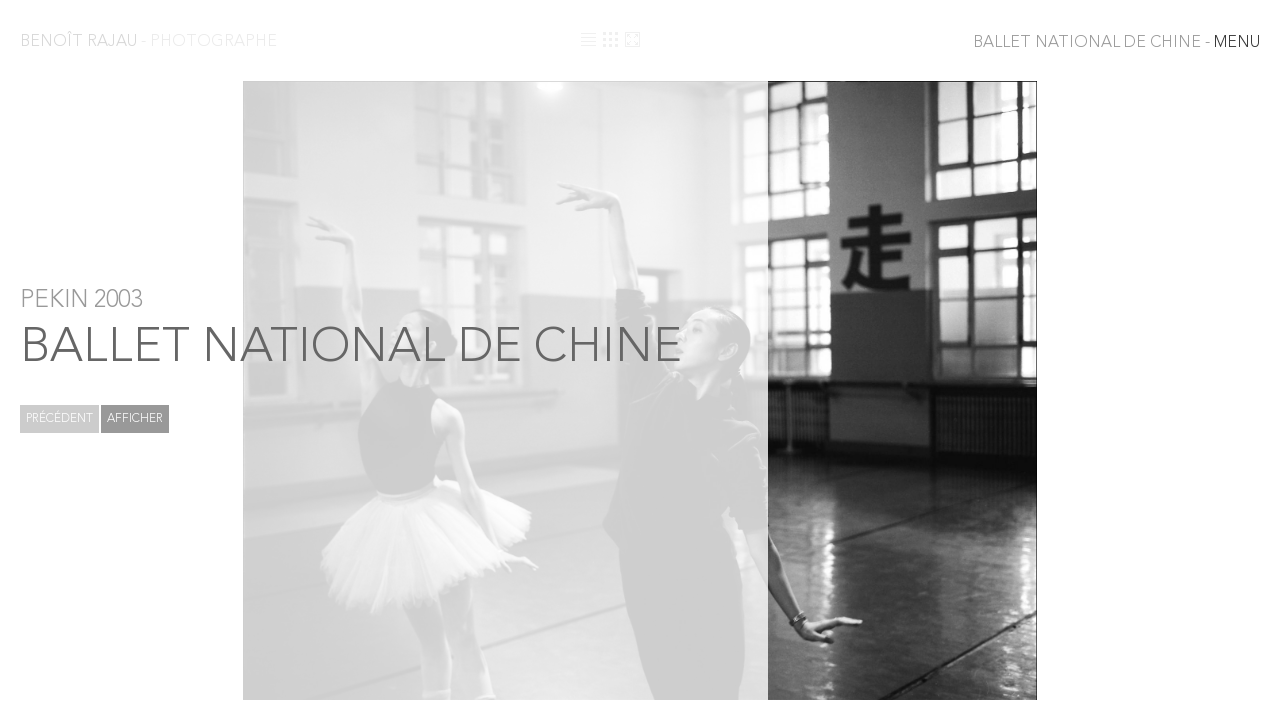

--- FILE ---
content_type: text/html
request_url: http://benoit-rajau.com/fr/ballet-national-de-chine/slideshow/1027/untitled/?of=5
body_size: 1623
content:
<!DOCTYPE html>
<html>
<head>
	<!--[if lte IE 7]><script type="text/javascript">window.location='/deprecated.html';</script><![endif]-->
	<meta charset="UTF-8" />
    <meta name="robots" content="index, follow, all" />
    <meta name="author" content="" />
    <meta name="keywords" content="" />
    <meta name="description" content="Site officiel du photographe Beno&icirc;t Rajau - Projets personnels, commandes" />
    <link rel="shortcut icon" href="/favicon.ico" />

    <title>Benoît Rajau - BALLET NATIONAL DE CHINE</title>
    
    <link rel="stylesheet" type="text/css" media="screen" href="/themes/default/css/styles.css" />
    
	<script type="text/javascript" src="/themes/default/js/modernizr.2.6.1.min.js"></script>
	<script>
  (function(i,s,o,g,r,a,m){i['GoogleAnalyticsObject']=r;i[r]=i[r]||function(){
  (i[r].q=i[r].q||[]).push(arguments)},i[r].l=1*new Date();a=s.createElement(o),
  m=s.getElementsByTagName(o)[0];a.async=1;a.src=g;m.parentNode.insertBefore(a,m)
  })(window,document,'script','//www.google-analytics.com/analytics.js','ga');

  ga('create', 'UA-75248038-1', 'auto');
  ga('send', 'pageview');

	</script>
</head>
<body>
<div id="container">
    <header id="header" class="clearfix">
        <h1><a href="/fr">Benoît Rajau <span>- PHOTOGRAPHE</span></a></h1>

		<nav id="menu">
			<div class="nav">
				<!--
		     		-->
				<a class="menu_button"><span>BALLET NATIONAL DE CHINE -</span> MENU</a>
			
			
			</div>
			<ul>
			
			    <li class="selected"><a href="/fr/projets-personnels/">Projets personnels</a></li>
			
			    <li><a href="/fr/travaux-de-commandes/">Travaux de commandes</a></li>
			
			    <li><a href="/fr/presentation/">Présentation</a></li>
			
			    <li><a href="/fr/contact/">Contact</a></li>
			
			</ul>
		</nav>
		<div id="menu_mask"></div>
		
        

		
    </header>
    
    <section id="content" class="clearfix">

<section id="slideshow" data-key="ballet-national-de-chine">
	 <div class="infos">
		<div class="wrapper">	
			<div class="date">P&Eacute;KIN 2003</div>
			<h2>BALLET NATIONAL DE CHINE</h2>
			<div class="description scrollable"></div>
			
			
<p class="pagesnav">
	<span class="previous"><a href="/fr/metaleurop">Précédent</a></span>
	
</p>

			<div class="close">Afficher</div>
		</div>
	 </div>

	 <div class="buttons">
		<a class="infos_button" /><img src="/themes/default/img/text.png" class="text"alt="texte"/></a>
		<a href="/fr/ballet-national-de-chine/index/"><img src="/themes/default/img/thumbnail.png" alt="thumbnails" class="thumbnails_button" /></a>
		<a id="fullscreen_button"><img src="/themes/default/img/fullscreen.png" alt="fullscreen" /></a>
	 </div>

	
	<div id="description"></div>
	
	<div class="flexslider fitImages noCrop" data-offset="5">        	
		<ul class="slides">
		
			<li><img class="noCrop" src="/files/media_high_1036.jpg" alt="Untitled" data-width="2000" data-height="1563"/></li>
		
			<li><img class="noCrop" src="/files/media_high_1019.jpg" alt="Untitled" data-width="2000" data-height="1563"/></li>
		
			<li><img class="noCrop" src="/files/media_high_1018.jpg" alt="Untitled" data-width="2000" data-height="1563"/></li>
		
			<li><img class="noCrop" src="/files/media_high_1023.jpg" alt="Untitled" data-width="1563" data-height="2000"/></li>
		
			<li><img class="noCrop" src="/files/media_high_1020.jpg" alt="Untitled" data-width="2000" data-height="1563"/></li>
		
			<li><img class="noCrop" src="/files/media_high_1027.jpg" alt="Untitled" data-width="2000" data-height="1563"/></li>
		
			<li><img class="noCrop" src="/files/media_high_1031.jpg" alt="Untitled" data-width="2000" data-height="1563"/></li>
		
			<li><img class="noCrop" src="/files/media_high_1022.jpg" alt="Untitled" data-width="2000" data-height="1563"/></li>
		
			<li><img class="noCrop" src="/files/media_high_1033.jpg" alt="Untitled" data-width="2000" data-height="1563"/></li>
		
			<li><img class="noCrop" src="/files/media_high_1029.jpg" alt="Untitled" data-width="1563" data-height="2000"/></li>
		
			<li><img class="noCrop" src="/files/media_high_1024.jpg" alt="Untitled" data-width="2000" data-height="1563"/></li>
		
			<li><img class="noCrop" src="/files/media_high_1026.jpg" alt="Untitled" data-width="2000" data-height="1563"/></li>
		
			<li><img class="noCrop" src="/files/media_high_1034.jpg" alt="Untitled" data-width="2000" data-height="1563"/></li>
		
			<li><img class="noCrop" src="/files/media_high_1030.jpg" alt="Untitled" data-width="1563" data-height="2000"/></li>
		
			<li><img class="noCrop" src="/files/media_high_1028.jpg" alt="Untitled" data-width="1563" data-height="2000"/></li>
		
			<li><img class="noCrop" src="/files/media_high_1025.jpg" alt="Untitled" data-width="2000" data-height="1563"/></li>
		
			<li><img class="noCrop" src="/files/media_high_1035.jpg" alt="Untitled" data-width="2000" data-height="1563"/></li>
		
			<li><img class="noCrop" src="/files/media_high_1032.jpg" alt="Untitled" data-width="2000" data-height="1563"/></li>
		
			<li><img class="noCrop" src="/files/media_high_1021.jpg" alt="Untitled" data-width="1563" data-height="2000"/></li>
		
		</ul>
	</div>
	

    </section> <!-- end content -->
    
    <footer id="footer">
	
	</footer>
	   
</div> <!-- end container -->

<script type="text/javascript">var str_required = 'Champ obligatoire';var str_required_email = 'Champ obligatoire';</script>
<script type="text/javascript" src="/themes/default/js/jwplayer.js"></script>
<script type="text/javascript" src="/themes/default/js/md5.js"></script>
<script type='text/javascript' src='/themes/default/js/swfobject.js'></script>
<script type="text/javascript" src="/themes/default/js/jQuery/jquery.1.9.1.min.js"></script>
<script type="text/javascript" src="/themes/default/js/jQuery/jquery.cookie.js"></script>
<script type="text/javascript" src="/themes/default/js/jQuery/jquery.validate.min.js"></script>
<script type="text/javascript" src="/themes/default/js/jQuery/jquery.fitimages.js"></script>
<script type="text/javascript" src="/themes/default/js/jQuery/jquery.flexslider.min.js"></script>
<script type="text/javascript" src="/themes/default/js/scripts.js"></script>

</body>
</html>

--- FILE ---
content_type: text/css
request_url: http://benoit-rajau.com/themes/default/css/styles.css
body_size: 1730
content:
/* Global settings */

@font-face {
	font-family: 'Avenir LT Std';
	src: url('fonts/AvenirLTStd-Light.eot');
	src: url('fonts/AvenirLTStd-Light.eot?#iefix') format('embedded-opentype'),
		url('fonts/AvenirLTStd-Light.woff') format('woff'),
		url('fonts/AvenirLTStd-Light.ttf') format('truetype');
	font-weight: 300;
	font-style: normal;
}

img, a, p, span, div, strong, em, ul, ol, li, label, input, textarea, form, fieldset, table, tr, th, td, h1, h2, h3, h4, h5, h6, hr, iframe, embed, object {
    list-style-type: none;
    text-decoration: none;
    outline: none;
    border: 0;
    margin: 0;
    padding: 0;
}
table, td, tr, th {
	border-spacing: 0;
	vertical-align: middle;
	border-collapse: collapse;
}
label {
	display: block;
}
html {
	overflow-y: scroll;
}
.clearfix:after {
    content: "."; 
    display: block; 
    height: 0; 
    clear: both; 
    visibility: hidden;
}
.clearfix {
	display: inline-table;
}
* html .clearfix {
	height: 1%;
}
.clearfix {
	display: block;
}

a {
	color:#333;
}


/* Layout */
body {
	color: #333;
    font-family: 'Avenir LT Std';
    font-size: 14px;
	line-height: 18px;
	margin:0;
	padding:0;
}
h1 {
	margin:30px 20px;
	float:left;
}
h1 span {
	color:#999;
}
h1 a {
	text-transform:uppercase;
	font-size:16px;
	font-weight:normal;
}
#container {
	margin:0;
	padding:0;
}
#header {
	position:fixed;
	z-index:500;
	top:0;left:0;
	height:80px;
	box-sizing: border-box;
	width:100%;
	background:#fff;
}
#menu {
	position:absolute;
	z-index: 520;
	top:28px;
	right:20px;
	float:right;
	text-align:right;
	line-height:30px;
	cursor:pointer;
}
#menu a {
	font-size:16px;
	text-transform:uppercase;
	
}
#menu .nav span {
	color:#999;
}
#menu li:first-child {
	margin-top:40px;
}
#menu li {
	line-height:30px;
	display:none;	
}
#menu li a {
	font-size:18px;
	
	color:#333;		
}
#menu li.selected a,
#menu li a:hover {
	font-size:24px;
	color:#999;	
}
#menu_mask {
	position: fixed;
	display:none;
	top: 0;	bottom: 0; left: 0;	right: 0;
	z-index: 510;
	background: rgb(255,255,255);
	background: rgba(255,255,255, 0.9);
	cursor:pointer;
}
#content {
	margin-top:60px;
}
#footer {
}


/*PAGE TEXT*/
#page_text {
	width:80%;
	margin:0 20px;
}
#page_text img.page_file {
	width:25%;
	float:left;
	margin-right:20px;
}
#page_text #html {
	width:72%;
}
#page_text #html.file {
	float:right;
}

/*HOME*/

/* Flexslider */
.flexslider {
	position: fixed;
	top: 80px; left: 0; right: 0; bottom: 0;
	z-index: 100;
	overflow: hidden;
}
.flexslider .slides li {
	position: relative;
	overflow: hidden;
	text-align: center;
	width: 100%;
}
.flexslider .slides li img {
	vertical-align: middle;
	display: inline-block;
}
#next,
#prev {
	position: absolute;
	top: 0;
	bottom: 0;
	z-index: 150;
	cursor: pointer;
	width: 30%;
	line-height: 600px;
}
#prev img {
	margin-left: 40px;
}
#next img {
	margin-right: 40px;
}
#next {
	text-align: right;
	right: 0;
}
#prev img,
#next img {
	z-index: 150;
	visibility: hidden;
	vertical-align: middle;
	display: inline-block;
}
#next:hover img,
#prev:hover img {
	visibility: visible;
}

/* Slideshow infos */
#slideshow .infos {
	position: fixed;
	width: 60%;
	top: 0;	bottom: 0; left: 0;	right: 0;
	text-align: left;
	z-index: 510;
	color: #666;
	background: rgb(255,255,255);
	background: rgba(255,255,255, 0.8);
	display:none;
}
#slideshow .infos .wrapper {
	width: 90%;
	overflow: hidden;
	display: inline-block;
	vertical-align: middle;
	line-height: 25px;
	cursor: pointer;
	padding:0 20px;
}
#slideshow .infos h2 {
	font-weight: normal;
	text-transform: uppercase;
	font-size: 48px;
	line-height: 40px;
	display: inline-block;
}
#slideshow .infos .description {
	font-size: 14px;
	line-height: 18px;
	margin-top: 15px;
	height: auto;
	overflow: hidden;
	text-align: left;
	color: #999;
}
#slideshow .infos .date {
	font-size: 24px;
	margin-bottom: 15px;
	color: #999;
}


#slideshow .infos .close,
#slideshow .previous,
#slideshow .next {
	text-transform: uppercase;
	display: inline-block;
	margin-top: 20px;
	font-size:12px;
	color:#fff;
	background:#999;
	padding:2px 6px 1px 6px;
}
#slideshow .previous a,
#slideshow .next a {
	color:#fff;
}
#slideshow .infos .close {
	float:left;
	margin-right:5px;
}
#slideshow .previous,
#slideshow .next {
	filter: alpha(opacity=50);
	-moz-opacity: 0.50;
	opacity: 0.50;
	float:left;
	margin-right:2px;
}
#slideshow .next {
	margin-right:20px;
}
#slideshow .previous:hover,
#slideshow .next:hover {
	filter: alpha(opacity=100);
	-moz-opacity: 1.00;
	opacity: 1.00;
}

#slideshow .buttons {
	position: fixed;
	cursor:pointer;
	right: 320px;
	top: 32px;
	text-align: right;
	z-index: 500;
}
#slideshow .buttons a {
	float:left;
}
#slideshow .buttons h3 {
	display: inline-block;
	font-weight: normal;
	text-transform: uppercase;
	font-size: 15px;
}
#slideshow .buttons img {
	display: inline-block;
	margin-left: 7px;
	cursor: pointer;
	filter: alpha(opacity=30);
	-moz-opacity: 0.30;
	opacity: 0.30;
}
#slideshow .buttons img:hover {
	filter: alpha(opacity=100);
	-moz-opacity: 1.00;
	opacity: 1.00;
}
#slideshow #description {
	position: fixed;
	bottom: 15px;
	width: 100%;
	height: 20px;
	text-align: center;
	font-size: 11px;
	font-style: italic;
	color: #999;
}

/*PROJECT*/
#projects_infos {
	padding:20px;
}
#projects li {
	padding:20px;
	height:350px;
	float:left;
	overflow:hidden;
}
#projects li h2 {
	padding:20px 0 10px 0;
	text-transform:uppercase;
	font-size:18px;
	font-weight:bold;
}
#projects li .thumbnail {
	width:100%;
	position:relative;
	height:220px;
	overflow:hidden;
}
#projects li .thumbnail img {
	vertical-align: middle;
	display: inline-block;
}
#projects li .thumbnail img:hover {
	opacity:0.4;
}

#medias {
	margin:0 15px;
}
#medias li img {
	margin:5px;
	float:left;
	height:220px;
	display:inline-block;
}
#medias li img:hover {
	opacity:0.4;
}

--- FILE ---
content_type: application/javascript
request_url: http://benoit-rajau.com/themes/default/js/scripts.js
body_size: 1656
content:
$(document).ready(function() {
	$('.external').attr('target', '_blank');
	
	initAll();
	
	/* Cookie */
	if ($('#slideshow' && '#description').length) {
		var key = 'visited_' + $('#slideshow').data('key');
		if ($.cookie(key) == null) {
			showInfos();
			$.cookie(key,'true');
	        }
	}
	
});
$(window).resize(function() {
	resizeAll();
});

function initAll (){	
	initMenu();
	initForms();
	initSlideshow();
	resizeAll();
}
function resizeAll (){	
	resizeLayout();
	resizeSlideshow();
	fitImages();
}


/*Layout*/
function resizeLayout() {
	var window_height = $(window).height();
	var window_width = $(window).width();
	$('#projects li').width((window_width/2)-40);
	$('#thumbnails_access').css('left',window_width/3);
	$('#slideshow .buttons').css('right',window_width/2);
}

/*Menu*/
function initMenu() {
		$('.menu_button').click(function(){
			$('#menu li, #menu_mask').fadeIn();	
		});
		$('#menu_mask').click(function(){
			$('#menu li, #menu_mask').fadeOut();	
		});
		$('#fullscreen_button').click(function() {
				activateFullscreen();
			});
}



/* Slideshow */
function initSlideshow() {
	
	if ($('#slideshow .slides > li').length > 1 ) {
	$('#slideshow').append('<div id="next"><img src="/themes/default/img/next.png" alt="next" /></div><div id="prev"><img src="/themes/default/img/prev.png" alt="prev" /></div>');
	}
	var offset = $('.flexslider').data('offset') +1;
	var slideshow = $('#slideshow').length ? false : true;
	
	if ($('.flexslider .slides > li').length > 1) {
		$('.flexslider').flexslider({
			animation: "slide",
			slideshow: slideshow,                
			slideshowSpeed: 4000,           
			animationDuration: 6000,         
			directionNav: false,         
			controlNav: false, 
			keyboardNav: true,
			startAt: offset,
			after : function() {
			 	$('#slideshow #description').html(
					$('.flexslider .slides > li').eq(
						$('.flexslider .slides li.flex-active-slide').index()
					).data('description')
				);
			}
		});
		$('#next').click(function(){
			$('.flexslider').flexslider("next");
			hideInfos();
		});
		$('#prev').click(function(){$('.flexslider').flexslider("prev");});
	}else {
		$('#next,#prev').hide();
	}
	$('#slideshow .infos').click(function() {
		hideInfos();
	});
	$('#slideshow .buttons .infos_button').click(function() {
		showInfos();
	});
}

function resizeSlideshow() {
	if ($('.flexslider').is(':visible') || $('#slideshow').is(':visible')) {
		$('#slideshow').height($(window).height()-100);
		if ($('#slideshow').length) {
			var height = $('#slideshow').height();
		} else {
			var height = $(window).height();
		}
		$('.flexslider').height(height);
		$('#prev,#next').css('line-height', $(window).height() + 'px');		
		$('.flexslider .slides li').each(function() {
 			$(this).height(height);
			$(this).css('line-height', height + 'px');
		});
		$('#slideshow .infos').css('line-height', $(window).height()+'px');
		
		// thumbnails
		var window_width = $(window).width() - 145;
		var thumbnail_width = $('#slideshow .thumbnails > li').width()+15;
		var ul_max = (thumbnail_width * (Math.floor(window_width / thumbnail_width)));
		$('#slideshow .thumbnails').css('width', ul_max + 'px');
		fitImages();
		resizeInfos();
	}
}

function resizeInfos() {
	/* Infos description */
	if ($('#slideshow .infos .description').height() > ($(window).height()-200)) {
		$('#slideshow .infos .description').height(($(window).height()-200));
	} else {
		$('#slideshow .infos .description').css('height', 'auto');
	}
}

function hideInfos() {
	$('#slideshow .infos').hide();
}

function showInfos() {
	$('#slideshow .infos').show();
	resizeInfos();
}

function initForms() {
	
	/* Forms */
	$('#form_comments').validate({
	rules: {
		author: "required", 
		email: "email",
		text: "required"
	}, 
	messages: {
		author: str_required, 
		email: str_required_email, 
		text: str_required
	}});
	$('#contact_form').validate({
	rules: {
		name: "required", 
		email: {required: true, email: true}, 
		subject: "required", 
		text: "required"
	}, 
	messages: {
		name: str_required, 
		email: str_required_email, 
		subject: str_required, 
		text: str_required
	}});
}

function activateFullscreen() {
	var el = document.documentElement
	    , rfs = // for newer Webkit and Firefox
	           el.requestFullScreen
	        || el.webkitRequestFullScreen
	        || el.mozRequestFullScreen
	        || el.msRequestFullScreen
	;
	if ((document.fullScreenElement && document.fullScreenElement !== null) ||    // alternative standard method
	      (!document.mozFullScreen && !document.webkitIsFullScreen)) {
			if(typeof rfs!="undefined" && rfs){
			  	rfs.call(el);
			}
	} else if(typeof window.ActiveXObject!="undefined"){
	  // for Internet Explorer
	  var wscript = new ActiveXObject("WScript.Shell");
	  if (wscript!=null) {
	     wscript.SendKeys("{F11}");
	  }
	} else {
		if (document.cancelFullScreen) {
		      document.cancelFullScreen();
		    } else if (document.mozCancelFullScreen) {
		      document.mozCancelFullScreen();
		    } else if (document.webkitCancelFullScreen) {
		      document.webkitCancelFullScreen();
		    }
	}
	resizeAll();
}







--- FILE ---
content_type: application/javascript
request_url: http://benoit-rajau.com/themes/default/js/jQuery/jquery.fitimages.js
body_size: 445
content:
$(document).ready(function() {
	//fitImages();
});
$(window).resize(function() {
	//fitImages();
});
function fitImages(container) {
	var selector = '.fitImages';
	if (container) {
		selector = container + ' .fitImages';
	}
	$(selector).each(function() {
		var container_height = $(this).height();
		var container_width = $(this).width();
		var container_ratio = container_width / container_height;
		var no_cropping = $(this).hasClass('noCrop');
		$(this).find("img:not('.noFit')").each(function(){
			var img_ratio = $(this).data('width') / $(this).data('height');
			if (!no_cropping) {
				if(container_ratio > img_ratio){
					w = container_width;
					h = w / img_ratio;
				} else {
					h = container_height;
					w = h * img_ratio;
			  	}
				t = container_height * .5 - h * .5;
				l = container_width * .5 - w * .5;

				var css = {'position': 'absolute', 'width': w+'px', 'height': h+'px', 'top': t+'px', 'left': l+'px'};
				$(this).css(css);
			} else {
				h = container_height;
				w = container_height * img_ratio;

				if (w > container_width){
				   w = container_width;
				   h = w / img_ratio;
				}
				var css = {'width': w+'px', 'height': h+'px'};
				$(this).css(css);
			}
		});
	});
}

--- FILE ---
content_type: text/plain
request_url: https://www.google-analytics.com/j/collect?v=1&_v=j102&a=1827432994&t=pageview&_s=1&dl=http%3A%2F%2Fbenoit-rajau.com%2Ffr%2Fballet-national-de-chine%2Fslideshow%2F1027%2Funtitled%2F%3Fof%3D5&ul=en-us%40posix&dt=Beno%C3%AEt%20Rajau%20-%20BALLET%20NATIONAL%20DE%20CHINE&sr=1280x720&vp=1280x720&_u=IEBAAEABAAAAACAAI~&jid=1841322671&gjid=1430832808&cid=540988728.1768716593&tid=UA-75248038-1&_gid=1569572586.1768716593&_r=1&_slc=1&z=1167899162
body_size: -285
content:
2,cG-831K94K889